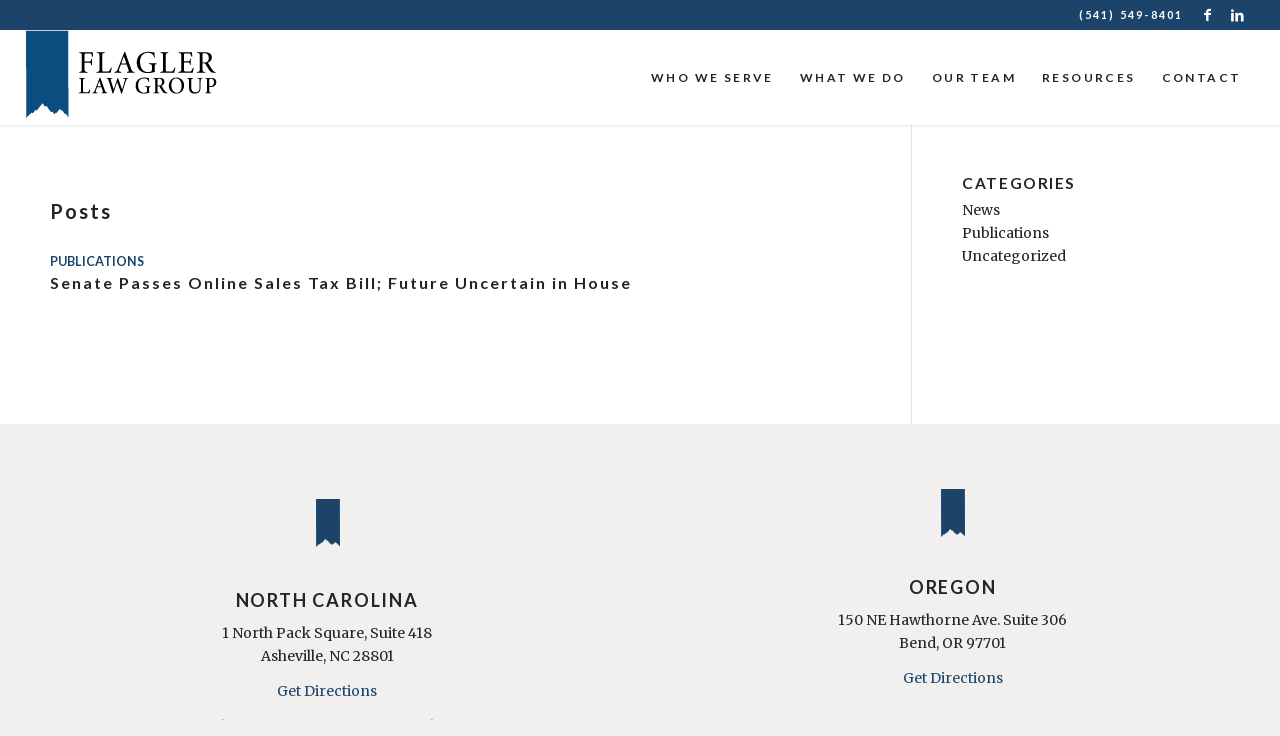

--- FILE ---
content_type: text/html; charset=UTF-8
request_url: https://www.flaglerlawgroup.com/tag/streamlined-sales-and-use-tax-agreement/
body_size: 12697
content:
<!DOCTYPE html>
<html lang="en-US" class="html_stretched responsive av-preloader-disabled av-default-lightbox  html_header_top html_logo_left html_main_nav_header html_menu_right html_custom html_header_sticky html_header_shrinking_disabled html_header_topbar_active html_mobile_menu_tablet html_header_searchicon_disabled html_content_align_center html_header_unstick_top_disabled html_header_stretch html_minimal_header html_minimal_header_shadow html_elegant-blog html_av-overlay-side html_av-overlay-side-classic html_av-submenu-noclone html_entry_id_645 av-cookies-no-cookie-consent av-no-preview html_text_menu_active ">
<head>
<meta charset="UTF-8" />


<!-- mobile setting -->
<meta name="viewport" content="width=device-width, initial-scale=1">

<!-- Scripts/CSS and wp_head hook -->
<meta name='robots' content='index, follow, max-image-preview:large, max-snippet:-1, max-video-preview:-1' />

	<!-- This site is optimized with the Yoast SEO plugin v26.6 - https://yoast.com/wordpress/plugins/seo/ -->
	<title>Streamlined Sales and Use Tax Agreement Archives - Flagler Law Group</title>
	<link rel="canonical" href="https://www.flaglerlawgroup.com/tag/streamlined-sales-and-use-tax-agreement/" />
	<meta property="og:locale" content="en_US" />
	<meta property="og:type" content="article" />
	<meta property="og:title" content="Streamlined Sales and Use Tax Agreement Archives - Flagler Law Group" />
	<meta property="og:url" content="https://www.flaglerlawgroup.com/tag/streamlined-sales-and-use-tax-agreement/" />
	<meta property="og:site_name" content="Flagler Law Group" />
	<meta name="twitter:card" content="summary_large_image" />
	<script type="application/ld+json" class="yoast-schema-graph">{"@context":"https://schema.org","@graph":[{"@type":"CollectionPage","@id":"https://www.flaglerlawgroup.com/tag/streamlined-sales-and-use-tax-agreement/","url":"https://www.flaglerlawgroup.com/tag/streamlined-sales-and-use-tax-agreement/","name":"Streamlined Sales and Use Tax Agreement Archives - Flagler Law Group","isPartOf":{"@id":"https://www.flaglerlawgroup.com/#website"},"breadcrumb":{"@id":"https://www.flaglerlawgroup.com/tag/streamlined-sales-and-use-tax-agreement/#breadcrumb"},"inLanguage":"en-US"},{"@type":"BreadcrumbList","@id":"https://www.flaglerlawgroup.com/tag/streamlined-sales-and-use-tax-agreement/#breadcrumb","itemListElement":[{"@type":"ListItem","position":1,"name":"Home","item":"https://www.flaglerlawgroup.com/"},{"@type":"ListItem","position":2,"name":"Streamlined Sales and Use Tax Agreement"}]},{"@type":"WebSite","@id":"https://www.flaglerlawgroup.com/#website","url":"https://www.flaglerlawgroup.com/","name":"Flagler Law Group","description":"","potentialAction":[{"@type":"SearchAction","target":{"@type":"EntryPoint","urlTemplate":"https://www.flaglerlawgroup.com/?s={search_term_string}"},"query-input":{"@type":"PropertyValueSpecification","valueRequired":true,"valueName":"search_term_string"}}],"inLanguage":"en-US"}]}</script>
	<!-- / Yoast SEO plugin. -->



<link rel="alternate" type="application/rss+xml" title="Flagler Law Group &raquo; Feed" href="https://www.flaglerlawgroup.com/feed/" />
<link rel="alternate" type="application/rss+xml" title="Flagler Law Group &raquo; Comments Feed" href="https://www.flaglerlawgroup.com/comments/feed/" />
<link rel="alternate" type="application/rss+xml" title="Flagler Law Group &raquo; Streamlined Sales and Use Tax Agreement Tag Feed" href="https://www.flaglerlawgroup.com/tag/streamlined-sales-and-use-tax-agreement/feed/" />

<!-- google webfont font replacement -->

			<script type='text/javascript'>

				(function() {
					
					/*	check if webfonts are disabled by user setting via cookie - or user must opt in.	*/
					var html = document.getElementsByTagName('html')[0];
					var cookie_check = html.className.indexOf('av-cookies-needs-opt-in') >= 0 || html.className.indexOf('av-cookies-can-opt-out') >= 0;
					var allow_continue = true;
					var silent_accept_cookie = html.className.indexOf('av-cookies-user-silent-accept') >= 0;

					if( cookie_check && ! silent_accept_cookie )
					{
						if( ! document.cookie.match(/aviaCookieConsent/) || html.className.indexOf('av-cookies-session-refused') >= 0 )
						{
							allow_continue = false;
						}
						else
						{
							if( ! document.cookie.match(/aviaPrivacyRefuseCookiesHideBar/) )
							{
								allow_continue = false;
							}
							else if( ! document.cookie.match(/aviaPrivacyEssentialCookiesEnabled/) )
							{
								allow_continue = false;
							}
							else if( document.cookie.match(/aviaPrivacyGoogleWebfontsDisabled/) )
							{
								allow_continue = false;
							}
						}
					}
					
					if( allow_continue )
					{
						var f = document.createElement('link');
					
						f.type 	= 'text/css';
						f.rel 	= 'stylesheet';
						f.href 	= '//fonts.googleapis.com/css?family=Lato:300,400,700%7CMerriweather:300,400,700';
						f.id 	= 'avia-google-webfont';

						document.getElementsByTagName('head')[0].appendChild(f);
					}
				})();
			
			</script>
			<style id='wp-img-auto-sizes-contain-inline-css' type='text/css'>
img:is([sizes=auto i],[sizes^="auto," i]){contain-intrinsic-size:3000px 1500px}
/*# sourceURL=wp-img-auto-sizes-contain-inline-css */
</style>
<link data-minify="1" rel='stylesheet' id='avia-grid-css' href='https://www.flaglerlawgroup.com/wp-content/cache/min/1/wp-content/themes/enfold/css/grid.css?ver=1759845116' type='text/css' media='all' />
<link data-minify="1" rel='stylesheet' id='avia-base-css' href='https://www.flaglerlawgroup.com/wp-content/cache/min/1/wp-content/themes/enfold/css/base.css?ver=1759845116' type='text/css' media='all' />
<link data-minify="1" rel='stylesheet' id='avia-layout-css' href='https://www.flaglerlawgroup.com/wp-content/cache/min/1/wp-content/themes/enfold/css/layout.css?ver=1759845116' type='text/css' media='all' />
<link data-minify="1" rel='stylesheet' id='avia-module-audioplayer-css' href='https://www.flaglerlawgroup.com/wp-content/cache/min/1/wp-content/themes/enfold/config-templatebuilder/avia-shortcodes/audio-player/audio-player.css?ver=1759845116' type='text/css' media='all' />
<link data-minify="1" rel='stylesheet' id='avia-module-blog-css' href='https://www.flaglerlawgroup.com/wp-content/cache/min/1/wp-content/themes/enfold/config-templatebuilder/avia-shortcodes/blog/blog.css?ver=1759845116' type='text/css' media='all' />
<link data-minify="1" rel='stylesheet' id='avia-module-postslider-css' href='https://www.flaglerlawgroup.com/wp-content/cache/min/1/wp-content/themes/enfold/config-templatebuilder/avia-shortcodes/postslider/postslider.css?ver=1759845116' type='text/css' media='all' />
<link data-minify="1" rel='stylesheet' id='avia-module-button-css' href='https://www.flaglerlawgroup.com/wp-content/cache/min/1/wp-content/themes/enfold/config-templatebuilder/avia-shortcodes/buttons/buttons.css?ver=1759845116' type='text/css' media='all' />
<link data-minify="1" rel='stylesheet' id='avia-module-buttonrow-css' href='https://www.flaglerlawgroup.com/wp-content/cache/min/1/wp-content/themes/enfold/config-templatebuilder/avia-shortcodes/buttonrow/buttonrow.css?ver=1759845116' type='text/css' media='all' />
<link data-minify="1" rel='stylesheet' id='avia-module-button-fullwidth-css' href='https://www.flaglerlawgroup.com/wp-content/cache/min/1/wp-content/themes/enfold/config-templatebuilder/avia-shortcodes/buttons_fullwidth/buttons_fullwidth.css?ver=1759845116' type='text/css' media='all' />
<link data-minify="1" rel='stylesheet' id='avia-module-catalogue-css' href='https://www.flaglerlawgroup.com/wp-content/cache/min/1/wp-content/themes/enfold/config-templatebuilder/avia-shortcodes/catalogue/catalogue.css?ver=1759845116' type='text/css' media='all' />
<link data-minify="1" rel='stylesheet' id='avia-module-comments-css' href='https://www.flaglerlawgroup.com/wp-content/cache/min/1/wp-content/themes/enfold/config-templatebuilder/avia-shortcodes/comments/comments.css?ver=1759845116' type='text/css' media='all' />
<link data-minify="1" rel='stylesheet' id='avia-module-contact-css' href='https://www.flaglerlawgroup.com/wp-content/cache/min/1/wp-content/themes/enfold/config-templatebuilder/avia-shortcodes/contact/contact.css?ver=1759845116' type='text/css' media='all' />
<link data-minify="1" rel='stylesheet' id='avia-module-slideshow-css' href='https://www.flaglerlawgroup.com/wp-content/cache/min/1/wp-content/themes/enfold/config-templatebuilder/avia-shortcodes/slideshow/slideshow.css?ver=1759845116' type='text/css' media='all' />
<link data-minify="1" rel='stylesheet' id='avia-module-slideshow-contentpartner-css' href='https://www.flaglerlawgroup.com/wp-content/cache/min/1/wp-content/themes/enfold/config-templatebuilder/avia-shortcodes/contentslider/contentslider.css?ver=1759845116' type='text/css' media='all' />
<link data-minify="1" rel='stylesheet' id='avia-module-countdown-css' href='https://www.flaglerlawgroup.com/wp-content/cache/min/1/wp-content/themes/enfold/config-templatebuilder/avia-shortcodes/countdown/countdown.css?ver=1759845116' type='text/css' media='all' />
<link data-minify="1" rel='stylesheet' id='avia-module-gallery-css' href='https://www.flaglerlawgroup.com/wp-content/cache/min/1/wp-content/themes/enfold/config-templatebuilder/avia-shortcodes/gallery/gallery.css?ver=1759845116' type='text/css' media='all' />
<link data-minify="1" rel='stylesheet' id='avia-module-gallery-hor-css' href='https://www.flaglerlawgroup.com/wp-content/cache/min/1/wp-content/themes/enfold/config-templatebuilder/avia-shortcodes/gallery_horizontal/gallery_horizontal.css?ver=1759845116' type='text/css' media='all' />
<link data-minify="1" rel='stylesheet' id='avia-module-maps-css' href='https://www.flaglerlawgroup.com/wp-content/cache/min/1/wp-content/themes/enfold/config-templatebuilder/avia-shortcodes/google_maps/google_maps.css?ver=1759845116' type='text/css' media='all' />
<link data-minify="1" rel='stylesheet' id='avia-module-gridrow-css' href='https://www.flaglerlawgroup.com/wp-content/cache/min/1/wp-content/themes/enfold/config-templatebuilder/avia-shortcodes/grid_row/grid_row.css?ver=1759845116' type='text/css' media='all' />
<link data-minify="1" rel='stylesheet' id='avia-module-heading-css' href='https://www.flaglerlawgroup.com/wp-content/cache/min/1/wp-content/themes/enfold/config-templatebuilder/avia-shortcodes/heading/heading.css?ver=1759845116' type='text/css' media='all' />
<link data-minify="1" rel='stylesheet' id='avia-module-rotator-css' href='https://www.flaglerlawgroup.com/wp-content/cache/min/1/wp-content/themes/enfold/config-templatebuilder/avia-shortcodes/headline_rotator/headline_rotator.css?ver=1759845116' type='text/css' media='all' />
<link data-minify="1" rel='stylesheet' id='avia-module-hr-css' href='https://www.flaglerlawgroup.com/wp-content/cache/min/1/wp-content/themes/enfold/config-templatebuilder/avia-shortcodes/hr/hr.css?ver=1759845116' type='text/css' media='all' />
<link data-minify="1" rel='stylesheet' id='avia-module-icon-css' href='https://www.flaglerlawgroup.com/wp-content/cache/min/1/wp-content/themes/enfold/config-templatebuilder/avia-shortcodes/icon/icon.css?ver=1759845116' type='text/css' media='all' />
<link data-minify="1" rel='stylesheet' id='avia-module-iconbox-css' href='https://www.flaglerlawgroup.com/wp-content/cache/min/1/wp-content/themes/enfold/config-templatebuilder/avia-shortcodes/iconbox/iconbox.css?ver=1759845116' type='text/css' media='all' />
<link data-minify="1" rel='stylesheet' id='avia-module-icongrid-css' href='https://www.flaglerlawgroup.com/wp-content/cache/min/1/wp-content/themes/enfold/config-templatebuilder/avia-shortcodes/icongrid/icongrid.css?ver=1759845116' type='text/css' media='all' />
<link data-minify="1" rel='stylesheet' id='avia-module-iconlist-css' href='https://www.flaglerlawgroup.com/wp-content/cache/min/1/wp-content/themes/enfold/config-templatebuilder/avia-shortcodes/iconlist/iconlist.css?ver=1759845116' type='text/css' media='all' />
<link data-minify="1" rel='stylesheet' id='avia-module-image-css' href='https://www.flaglerlawgroup.com/wp-content/cache/min/1/wp-content/themes/enfold/config-templatebuilder/avia-shortcodes/image/image.css?ver=1759845116' type='text/css' media='all' />
<link data-minify="1" rel='stylesheet' id='avia-module-hotspot-css' href='https://www.flaglerlawgroup.com/wp-content/cache/min/1/wp-content/themes/enfold/config-templatebuilder/avia-shortcodes/image_hotspots/image_hotspots.css?ver=1759845116' type='text/css' media='all' />
<link data-minify="1" rel='stylesheet' id='avia-module-magazine-css' href='https://www.flaglerlawgroup.com/wp-content/cache/min/1/wp-content/themes/enfold/config-templatebuilder/avia-shortcodes/magazine/magazine.css?ver=1759845116' type='text/css' media='all' />
<link data-minify="1" rel='stylesheet' id='avia-module-masonry-css' href='https://www.flaglerlawgroup.com/wp-content/cache/min/1/wp-content/themes/enfold/config-templatebuilder/avia-shortcodes/masonry_entries/masonry_entries.css?ver=1759845116' type='text/css' media='all' />
<link data-minify="1" rel='stylesheet' id='avia-siteloader-css' href='https://www.flaglerlawgroup.com/wp-content/cache/min/1/wp-content/themes/enfold/css/avia-snippet-site-preloader.css?ver=1759845116' type='text/css' media='all' />
<link data-minify="1" rel='stylesheet' id='avia-module-menu-css' href='https://www.flaglerlawgroup.com/wp-content/cache/min/1/wp-content/themes/enfold/config-templatebuilder/avia-shortcodes/menu/menu.css?ver=1759845116' type='text/css' media='all' />
<link data-minify="1" rel='stylesheet' id='avia-module-notification-css' href='https://www.flaglerlawgroup.com/wp-content/cache/min/1/wp-content/themes/enfold/config-templatebuilder/avia-shortcodes/notification/notification.css?ver=1759845116' type='text/css' media='all' />
<link data-minify="1" rel='stylesheet' id='avia-module-numbers-css' href='https://www.flaglerlawgroup.com/wp-content/cache/min/1/wp-content/themes/enfold/config-templatebuilder/avia-shortcodes/numbers/numbers.css?ver=1759845116' type='text/css' media='all' />
<link data-minify="1" rel='stylesheet' id='avia-module-portfolio-css' href='https://www.flaglerlawgroup.com/wp-content/cache/min/1/wp-content/themes/enfold/config-templatebuilder/avia-shortcodes/portfolio/portfolio.css?ver=1759845116' type='text/css' media='all' />
<link data-minify="1" rel='stylesheet' id='avia-module-post-metadata-css' href='https://www.flaglerlawgroup.com/wp-content/cache/min/1/wp-content/themes/enfold/config-templatebuilder/avia-shortcodes/post_metadata/post_metadata.css?ver=1759845116' type='text/css' media='all' />
<link data-minify="1" rel='stylesheet' id='avia-module-progress-bar-css' href='https://www.flaglerlawgroup.com/wp-content/cache/min/1/wp-content/themes/enfold/config-templatebuilder/avia-shortcodes/progressbar/progressbar.css?ver=1759845116' type='text/css' media='all' />
<link data-minify="1" rel='stylesheet' id='avia-module-promobox-css' href='https://www.flaglerlawgroup.com/wp-content/cache/min/1/wp-content/themes/enfold/config-templatebuilder/avia-shortcodes/promobox/promobox.css?ver=1759845116' type='text/css' media='all' />
<link data-minify="1" rel='stylesheet' id='avia-sc-search-css' href='https://www.flaglerlawgroup.com/wp-content/cache/min/1/wp-content/themes/enfold/config-templatebuilder/avia-shortcodes/search/search.css?ver=1759845116' type='text/css' media='all' />
<link data-minify="1" rel='stylesheet' id='avia-module-slideshow-accordion-css' href='https://www.flaglerlawgroup.com/wp-content/cache/min/1/wp-content/themes/enfold/config-templatebuilder/avia-shortcodes/slideshow_accordion/slideshow_accordion.css?ver=1759845116' type='text/css' media='all' />
<link data-minify="1" rel='stylesheet' id='avia-module-slideshow-feature-image-css' href='https://www.flaglerlawgroup.com/wp-content/cache/min/1/wp-content/themes/enfold/config-templatebuilder/avia-shortcodes/slideshow_feature_image/slideshow_feature_image.css?ver=1759845116' type='text/css' media='all' />
<link data-minify="1" rel='stylesheet' id='avia-module-slideshow-fullsize-css' href='https://www.flaglerlawgroup.com/wp-content/cache/min/1/wp-content/themes/enfold/config-templatebuilder/avia-shortcodes/slideshow_fullsize/slideshow_fullsize.css?ver=1759845116' type='text/css' media='all' />
<link data-minify="1" rel='stylesheet' id='avia-module-slideshow-fullscreen-css' href='https://www.flaglerlawgroup.com/wp-content/cache/min/1/wp-content/themes/enfold/config-templatebuilder/avia-shortcodes/slideshow_fullscreen/slideshow_fullscreen.css?ver=1759845116' type='text/css' media='all' />
<link data-minify="1" rel='stylesheet' id='avia-module-slideshow-ls-css' href='https://www.flaglerlawgroup.com/wp-content/cache/min/1/wp-content/themes/enfold/config-templatebuilder/avia-shortcodes/slideshow_layerslider/slideshow_layerslider.css?ver=1759845116' type='text/css' media='all' />
<link data-minify="1" rel='stylesheet' id='avia-module-social-css' href='https://www.flaglerlawgroup.com/wp-content/cache/min/1/wp-content/themes/enfold/config-templatebuilder/avia-shortcodes/social_share/social_share.css?ver=1759845116' type='text/css' media='all' />
<link data-minify="1" rel='stylesheet' id='avia-module-tabsection-css' href='https://www.flaglerlawgroup.com/wp-content/cache/min/1/wp-content/themes/enfold/config-templatebuilder/avia-shortcodes/tab_section/tab_section.css?ver=1759845116' type='text/css' media='all' />
<link data-minify="1" rel='stylesheet' id='avia-module-table-css' href='https://www.flaglerlawgroup.com/wp-content/cache/min/1/wp-content/themes/enfold/config-templatebuilder/avia-shortcodes/table/table.css?ver=1759845116' type='text/css' media='all' />
<link data-minify="1" rel='stylesheet' id='avia-module-tabs-css' href='https://www.flaglerlawgroup.com/wp-content/cache/min/1/wp-content/themes/enfold/config-templatebuilder/avia-shortcodes/tabs/tabs.css?ver=1759845116' type='text/css' media='all' />
<link data-minify="1" rel='stylesheet' id='avia-module-team-css' href='https://www.flaglerlawgroup.com/wp-content/cache/min/1/wp-content/themes/enfold/config-templatebuilder/avia-shortcodes/team/team.css?ver=1759845116' type='text/css' media='all' />
<link data-minify="1" rel='stylesheet' id='avia-module-testimonials-css' href='https://www.flaglerlawgroup.com/wp-content/cache/min/1/wp-content/themes/enfold/config-templatebuilder/avia-shortcodes/testimonials/testimonials.css?ver=1759845116' type='text/css' media='all' />
<link data-minify="1" rel='stylesheet' id='avia-module-timeline-css' href='https://www.flaglerlawgroup.com/wp-content/cache/min/1/wp-content/themes/enfold/config-templatebuilder/avia-shortcodes/timeline/timeline.css?ver=1759845116' type='text/css' media='all' />
<link data-minify="1" rel='stylesheet' id='avia-module-toggles-css' href='https://www.flaglerlawgroup.com/wp-content/cache/min/1/wp-content/themes/enfold/config-templatebuilder/avia-shortcodes/toggles/toggles.css?ver=1759845116' type='text/css' media='all' />
<link data-minify="1" rel='stylesheet' id='avia-module-video-css' href='https://www.flaglerlawgroup.com/wp-content/cache/min/1/wp-content/themes/enfold/config-templatebuilder/avia-shortcodes/video/video.css?ver=1759845116' type='text/css' media='all' />
<style id='wp-block-library-inline-css' type='text/css'>
:root{--wp-block-synced-color:#7a00df;--wp-block-synced-color--rgb:122,0,223;--wp-bound-block-color:var(--wp-block-synced-color);--wp-editor-canvas-background:#ddd;--wp-admin-theme-color:#007cba;--wp-admin-theme-color--rgb:0,124,186;--wp-admin-theme-color-darker-10:#006ba1;--wp-admin-theme-color-darker-10--rgb:0,107,160.5;--wp-admin-theme-color-darker-20:#005a87;--wp-admin-theme-color-darker-20--rgb:0,90,135;--wp-admin-border-width-focus:2px}@media (min-resolution:192dpi){:root{--wp-admin-border-width-focus:1.5px}}.wp-element-button{cursor:pointer}:root .has-very-light-gray-background-color{background-color:#eee}:root .has-very-dark-gray-background-color{background-color:#313131}:root .has-very-light-gray-color{color:#eee}:root .has-very-dark-gray-color{color:#313131}:root .has-vivid-green-cyan-to-vivid-cyan-blue-gradient-background{background:linear-gradient(135deg,#00d084,#0693e3)}:root .has-purple-crush-gradient-background{background:linear-gradient(135deg,#34e2e4,#4721fb 50%,#ab1dfe)}:root .has-hazy-dawn-gradient-background{background:linear-gradient(135deg,#faaca8,#dad0ec)}:root .has-subdued-olive-gradient-background{background:linear-gradient(135deg,#fafae1,#67a671)}:root .has-atomic-cream-gradient-background{background:linear-gradient(135deg,#fdd79a,#004a59)}:root .has-nightshade-gradient-background{background:linear-gradient(135deg,#330968,#31cdcf)}:root .has-midnight-gradient-background{background:linear-gradient(135deg,#020381,#2874fc)}:root{--wp--preset--font-size--normal:16px;--wp--preset--font-size--huge:42px}.has-regular-font-size{font-size:1em}.has-larger-font-size{font-size:2.625em}.has-normal-font-size{font-size:var(--wp--preset--font-size--normal)}.has-huge-font-size{font-size:var(--wp--preset--font-size--huge)}.has-text-align-center{text-align:center}.has-text-align-left{text-align:left}.has-text-align-right{text-align:right}.has-fit-text{white-space:nowrap!important}#end-resizable-editor-section{display:none}.aligncenter{clear:both}.items-justified-left{justify-content:flex-start}.items-justified-center{justify-content:center}.items-justified-right{justify-content:flex-end}.items-justified-space-between{justify-content:space-between}.screen-reader-text{border:0;clip-path:inset(50%);height:1px;margin:-1px;overflow:hidden;padding:0;position:absolute;width:1px;word-wrap:normal!important}.screen-reader-text:focus{background-color:#ddd;clip-path:none;color:#444;display:block;font-size:1em;height:auto;left:5px;line-height:normal;padding:15px 23px 14px;text-decoration:none;top:5px;width:auto;z-index:100000}html :where(.has-border-color){border-style:solid}html :where([style*=border-top-color]){border-top-style:solid}html :where([style*=border-right-color]){border-right-style:solid}html :where([style*=border-bottom-color]){border-bottom-style:solid}html :where([style*=border-left-color]){border-left-style:solid}html :where([style*=border-width]){border-style:solid}html :where([style*=border-top-width]){border-top-style:solid}html :where([style*=border-right-width]){border-right-style:solid}html :where([style*=border-bottom-width]){border-bottom-style:solid}html :where([style*=border-left-width]){border-left-style:solid}html :where(img[class*=wp-image-]){height:auto;max-width:100%}:where(figure){margin:0 0 1em}html :where(.is-position-sticky){--wp-admin--admin-bar--position-offset:var(--wp-admin--admin-bar--height,0px)}@media screen and (max-width:600px){html :where(.is-position-sticky){--wp-admin--admin-bar--position-offset:0px}}

/*# sourceURL=wp-block-library-inline-css */
</style><style id='global-styles-inline-css' type='text/css'>
:root{--wp--preset--aspect-ratio--square: 1;--wp--preset--aspect-ratio--4-3: 4/3;--wp--preset--aspect-ratio--3-4: 3/4;--wp--preset--aspect-ratio--3-2: 3/2;--wp--preset--aspect-ratio--2-3: 2/3;--wp--preset--aspect-ratio--16-9: 16/9;--wp--preset--aspect-ratio--9-16: 9/16;--wp--preset--color--black: #000000;--wp--preset--color--cyan-bluish-gray: #abb8c3;--wp--preset--color--white: #ffffff;--wp--preset--color--pale-pink: #f78da7;--wp--preset--color--vivid-red: #cf2e2e;--wp--preset--color--luminous-vivid-orange: #ff6900;--wp--preset--color--luminous-vivid-amber: #fcb900;--wp--preset--color--light-green-cyan: #7bdcb5;--wp--preset--color--vivid-green-cyan: #00d084;--wp--preset--color--pale-cyan-blue: #8ed1fc;--wp--preset--color--vivid-cyan-blue: #0693e3;--wp--preset--color--vivid-purple: #9b51e0;--wp--preset--gradient--vivid-cyan-blue-to-vivid-purple: linear-gradient(135deg,rgb(6,147,227) 0%,rgb(155,81,224) 100%);--wp--preset--gradient--light-green-cyan-to-vivid-green-cyan: linear-gradient(135deg,rgb(122,220,180) 0%,rgb(0,208,130) 100%);--wp--preset--gradient--luminous-vivid-amber-to-luminous-vivid-orange: linear-gradient(135deg,rgb(252,185,0) 0%,rgb(255,105,0) 100%);--wp--preset--gradient--luminous-vivid-orange-to-vivid-red: linear-gradient(135deg,rgb(255,105,0) 0%,rgb(207,46,46) 100%);--wp--preset--gradient--very-light-gray-to-cyan-bluish-gray: linear-gradient(135deg,rgb(238,238,238) 0%,rgb(169,184,195) 100%);--wp--preset--gradient--cool-to-warm-spectrum: linear-gradient(135deg,rgb(74,234,220) 0%,rgb(151,120,209) 20%,rgb(207,42,186) 40%,rgb(238,44,130) 60%,rgb(251,105,98) 80%,rgb(254,248,76) 100%);--wp--preset--gradient--blush-light-purple: linear-gradient(135deg,rgb(255,206,236) 0%,rgb(152,150,240) 100%);--wp--preset--gradient--blush-bordeaux: linear-gradient(135deg,rgb(254,205,165) 0%,rgb(254,45,45) 50%,rgb(107,0,62) 100%);--wp--preset--gradient--luminous-dusk: linear-gradient(135deg,rgb(255,203,112) 0%,rgb(199,81,192) 50%,rgb(65,88,208) 100%);--wp--preset--gradient--pale-ocean: linear-gradient(135deg,rgb(255,245,203) 0%,rgb(182,227,212) 50%,rgb(51,167,181) 100%);--wp--preset--gradient--electric-grass: linear-gradient(135deg,rgb(202,248,128) 0%,rgb(113,206,126) 100%);--wp--preset--gradient--midnight: linear-gradient(135deg,rgb(2,3,129) 0%,rgb(40,116,252) 100%);--wp--preset--font-size--small: 13px;--wp--preset--font-size--medium: 20px;--wp--preset--font-size--large: 36px;--wp--preset--font-size--x-large: 42px;--wp--preset--spacing--20: 0.44rem;--wp--preset--spacing--30: 0.67rem;--wp--preset--spacing--40: 1rem;--wp--preset--spacing--50: 1.5rem;--wp--preset--spacing--60: 2.25rem;--wp--preset--spacing--70: 3.38rem;--wp--preset--spacing--80: 5.06rem;--wp--preset--shadow--natural: 6px 6px 9px rgba(0, 0, 0, 0.2);--wp--preset--shadow--deep: 12px 12px 50px rgba(0, 0, 0, 0.4);--wp--preset--shadow--sharp: 6px 6px 0px rgba(0, 0, 0, 0.2);--wp--preset--shadow--outlined: 6px 6px 0px -3px rgb(255, 255, 255), 6px 6px rgb(0, 0, 0);--wp--preset--shadow--crisp: 6px 6px 0px rgb(0, 0, 0);}:where(.is-layout-flex){gap: 0.5em;}:where(.is-layout-grid){gap: 0.5em;}body .is-layout-flex{display: flex;}.is-layout-flex{flex-wrap: wrap;align-items: center;}.is-layout-flex > :is(*, div){margin: 0;}body .is-layout-grid{display: grid;}.is-layout-grid > :is(*, div){margin: 0;}:where(.wp-block-columns.is-layout-flex){gap: 2em;}:where(.wp-block-columns.is-layout-grid){gap: 2em;}:where(.wp-block-post-template.is-layout-flex){gap: 1.25em;}:where(.wp-block-post-template.is-layout-grid){gap: 1.25em;}.has-black-color{color: var(--wp--preset--color--black) !important;}.has-cyan-bluish-gray-color{color: var(--wp--preset--color--cyan-bluish-gray) !important;}.has-white-color{color: var(--wp--preset--color--white) !important;}.has-pale-pink-color{color: var(--wp--preset--color--pale-pink) !important;}.has-vivid-red-color{color: var(--wp--preset--color--vivid-red) !important;}.has-luminous-vivid-orange-color{color: var(--wp--preset--color--luminous-vivid-orange) !important;}.has-luminous-vivid-amber-color{color: var(--wp--preset--color--luminous-vivid-amber) !important;}.has-light-green-cyan-color{color: var(--wp--preset--color--light-green-cyan) !important;}.has-vivid-green-cyan-color{color: var(--wp--preset--color--vivid-green-cyan) !important;}.has-pale-cyan-blue-color{color: var(--wp--preset--color--pale-cyan-blue) !important;}.has-vivid-cyan-blue-color{color: var(--wp--preset--color--vivid-cyan-blue) !important;}.has-vivid-purple-color{color: var(--wp--preset--color--vivid-purple) !important;}.has-black-background-color{background-color: var(--wp--preset--color--black) !important;}.has-cyan-bluish-gray-background-color{background-color: var(--wp--preset--color--cyan-bluish-gray) !important;}.has-white-background-color{background-color: var(--wp--preset--color--white) !important;}.has-pale-pink-background-color{background-color: var(--wp--preset--color--pale-pink) !important;}.has-vivid-red-background-color{background-color: var(--wp--preset--color--vivid-red) !important;}.has-luminous-vivid-orange-background-color{background-color: var(--wp--preset--color--luminous-vivid-orange) !important;}.has-luminous-vivid-amber-background-color{background-color: var(--wp--preset--color--luminous-vivid-amber) !important;}.has-light-green-cyan-background-color{background-color: var(--wp--preset--color--light-green-cyan) !important;}.has-vivid-green-cyan-background-color{background-color: var(--wp--preset--color--vivid-green-cyan) !important;}.has-pale-cyan-blue-background-color{background-color: var(--wp--preset--color--pale-cyan-blue) !important;}.has-vivid-cyan-blue-background-color{background-color: var(--wp--preset--color--vivid-cyan-blue) !important;}.has-vivid-purple-background-color{background-color: var(--wp--preset--color--vivid-purple) !important;}.has-black-border-color{border-color: var(--wp--preset--color--black) !important;}.has-cyan-bluish-gray-border-color{border-color: var(--wp--preset--color--cyan-bluish-gray) !important;}.has-white-border-color{border-color: var(--wp--preset--color--white) !important;}.has-pale-pink-border-color{border-color: var(--wp--preset--color--pale-pink) !important;}.has-vivid-red-border-color{border-color: var(--wp--preset--color--vivid-red) !important;}.has-luminous-vivid-orange-border-color{border-color: var(--wp--preset--color--luminous-vivid-orange) !important;}.has-luminous-vivid-amber-border-color{border-color: var(--wp--preset--color--luminous-vivid-amber) !important;}.has-light-green-cyan-border-color{border-color: var(--wp--preset--color--light-green-cyan) !important;}.has-vivid-green-cyan-border-color{border-color: var(--wp--preset--color--vivid-green-cyan) !important;}.has-pale-cyan-blue-border-color{border-color: var(--wp--preset--color--pale-cyan-blue) !important;}.has-vivid-cyan-blue-border-color{border-color: var(--wp--preset--color--vivid-cyan-blue) !important;}.has-vivid-purple-border-color{border-color: var(--wp--preset--color--vivid-purple) !important;}.has-vivid-cyan-blue-to-vivid-purple-gradient-background{background: var(--wp--preset--gradient--vivid-cyan-blue-to-vivid-purple) !important;}.has-light-green-cyan-to-vivid-green-cyan-gradient-background{background: var(--wp--preset--gradient--light-green-cyan-to-vivid-green-cyan) !important;}.has-luminous-vivid-amber-to-luminous-vivid-orange-gradient-background{background: var(--wp--preset--gradient--luminous-vivid-amber-to-luminous-vivid-orange) !important;}.has-luminous-vivid-orange-to-vivid-red-gradient-background{background: var(--wp--preset--gradient--luminous-vivid-orange-to-vivid-red) !important;}.has-very-light-gray-to-cyan-bluish-gray-gradient-background{background: var(--wp--preset--gradient--very-light-gray-to-cyan-bluish-gray) !important;}.has-cool-to-warm-spectrum-gradient-background{background: var(--wp--preset--gradient--cool-to-warm-spectrum) !important;}.has-blush-light-purple-gradient-background{background: var(--wp--preset--gradient--blush-light-purple) !important;}.has-blush-bordeaux-gradient-background{background: var(--wp--preset--gradient--blush-bordeaux) !important;}.has-luminous-dusk-gradient-background{background: var(--wp--preset--gradient--luminous-dusk) !important;}.has-pale-ocean-gradient-background{background: var(--wp--preset--gradient--pale-ocean) !important;}.has-electric-grass-gradient-background{background: var(--wp--preset--gradient--electric-grass) !important;}.has-midnight-gradient-background{background: var(--wp--preset--gradient--midnight) !important;}.has-small-font-size{font-size: var(--wp--preset--font-size--small) !important;}.has-medium-font-size{font-size: var(--wp--preset--font-size--medium) !important;}.has-large-font-size{font-size: var(--wp--preset--font-size--large) !important;}.has-x-large-font-size{font-size: var(--wp--preset--font-size--x-large) !important;}
/*# sourceURL=global-styles-inline-css */
</style>

<style id='classic-theme-styles-inline-css' type='text/css'>
/*! This file is auto-generated */
.wp-block-button__link{color:#fff;background-color:#32373c;border-radius:9999px;box-shadow:none;text-decoration:none;padding:calc(.667em + 2px) calc(1.333em + 2px);font-size:1.125em}.wp-block-file__button{background:#32373c;color:#fff;text-decoration:none}
/*# sourceURL=/wp-includes/css/classic-themes.min.css */
</style>
<link data-minify="1" rel='stylesheet' id='avia-scs-css' href='https://www.flaglerlawgroup.com/wp-content/cache/min/1/wp-content/themes/enfold/css/shortcodes.css?ver=1759845116' type='text/css' media='all' />
<link data-minify="1" rel='stylesheet' id='avia-popup-css-css' href='https://www.flaglerlawgroup.com/wp-content/cache/min/1/wp-content/themes/enfold/js/aviapopup/magnific-popup.css?ver=1759845116' type='text/css' media='screen' />
<link data-minify="1" rel='stylesheet' id='avia-lightbox-css' href='https://www.flaglerlawgroup.com/wp-content/cache/min/1/wp-content/themes/enfold/css/avia-snippet-lightbox.css?ver=1759845116' type='text/css' media='screen' />
<link data-minify="1" rel='stylesheet' id='avia-widget-css-css' href='https://www.flaglerlawgroup.com/wp-content/cache/min/1/wp-content/themes/enfold/css/avia-snippet-widget.css?ver=1759845116' type='text/css' media='screen' />
<link data-minify="1" rel='stylesheet' id='avia-dynamic-css' href='https://www.flaglerlawgroup.com/wp-content/cache/min/1/wp-content/uploads/dynamic_avia/staxx.css?ver=1759845116' type='text/css' media='all' />
<link data-minify="1" rel='stylesheet' id='avia-custom-css' href='https://www.flaglerlawgroup.com/wp-content/cache/min/1/wp-content/themes/enfold/css/custom.css?ver=1759845116' type='text/css' media='all' />
<link rel='stylesheet' id='staxx-css' href='https://www.flaglerlawgroup.com/wp-content/themes/staxx/style.css?ver=1568819953' type='text/css' media='all' />
<link data-minify="1" rel='stylesheet' id='avia-gravity-css' href='https://www.flaglerlawgroup.com/wp-content/cache/min/1/wp-content/themes/enfold/config-gravityforms/gravity-mod.css?ver=1759845116' type='text/css' media='screen' />
<style id='rocket-lazyload-inline-css' type='text/css'>
.rll-youtube-player{position:relative;padding-bottom:56.23%;height:0;overflow:hidden;max-width:100%;}.rll-youtube-player:focus-within{outline: 2px solid currentColor;outline-offset: 5px;}.rll-youtube-player iframe{position:absolute;top:0;left:0;width:100%;height:100%;z-index:100;background:0 0}.rll-youtube-player img{bottom:0;display:block;left:0;margin:auto;max-width:100%;width:100%;position:absolute;right:0;top:0;border:none;height:auto;-webkit-transition:.4s all;-moz-transition:.4s all;transition:.4s all}.rll-youtube-player img:hover{-webkit-filter:brightness(75%)}.rll-youtube-player .play{height:100%;width:100%;left:0;top:0;position:absolute;background:url(https://www.flaglerlawgroup.com/wp-content/plugins/wp-rocket/assets/img/youtube.png) no-repeat center;background-color: transparent !important;cursor:pointer;border:none;}
/*# sourceURL=rocket-lazyload-inline-css */
</style>
<script type="text/javascript" src="https://www.flaglerlawgroup.com/wp-includes/js/jquery/jquery.min.js?ver=3.7.1" id="jquery-core-js"></script>
<script type="text/javascript" src="https://www.flaglerlawgroup.com/wp-includes/js/jquery/jquery-migrate.min.js?ver=3.4.1" id="jquery-migrate-js" data-rocket-defer defer></script>
<script data-minify="1" type="text/javascript" src="https://www.flaglerlawgroup.com/wp-content/cache/min/1/wp-content/themes/enfold/js/avia-compat.js?ver=1759845116" id="avia-compat-js" data-rocket-defer defer></script>
<link rel="https://api.w.org/" href="https://www.flaglerlawgroup.com/wp-json/" /><link rel="alternate" title="JSON" type="application/json" href="https://www.flaglerlawgroup.com/wp-json/wp/v2/tags/55" /><link rel="EditURI" type="application/rsd+xml" title="RSD" href="https://www.flaglerlawgroup.com/xmlrpc.php?rsd" />


		<!-- GA Google Analytics @ https://m0n.co/ga -->
		<script>
			(function(i,s,o,g,r,a,m){i['GoogleAnalyticsObject']=r;i[r]=i[r]||function(){
			(i[r].q=i[r].q||[]).push(arguments)},i[r].l=1*new Date();a=s.createElement(o),
			m=s.getElementsByTagName(o)[0];a.async=1;a.src=g;m.parentNode.insertBefore(a,m)
			})(window,document,'script','https://www.google-analytics.com/analytics.js','ga');
			ga('create', 'UA-151470537-1', 'auto');
			ga('send', 'pageview');
		</script>

	<script>document.createElement( "picture" );if(!window.HTMLPictureElement && document.addEventListener) {window.addEventListener("DOMContentLoaded", function() {var s = document.createElement("script");s.src = "https://www.flaglerlawgroup.com/wp-content/plugins/webp-express/js/picturefill.min.js";document.body.appendChild(s);});}</script><link rel="profile" href="https://gmpg.org/xfn/11" />
<link rel="alternate" type="application/rss+xml" title="Flagler Law Group RSS2 Feed" href="https://www.flaglerlawgroup.com/feed/" />
<link rel="pingback" href="https://www.flaglerlawgroup.com/xmlrpc.php" />

<style type='text/css' media='screen'>
 #top #header_main > .container, #top #header_main > .container .main_menu  .av-main-nav > li > a, #top #header_main #menu-item-shop .cart_dropdown_link{ height:95px; line-height: 95px; }
 .html_top_nav_header .av-logo-container{ height:95px;  }
 .html_header_top.html_header_sticky #top #wrap_all #main{ padding-top:125px; } 
</style>
<!--[if lt IE 9]><script src="https://www.flaglerlawgroup.com/wp-content/themes/enfold/js/html5shiv.js"></script><![endif]-->
<link rel="icon" href="https://www.flaglerlawgroup.com/wp-content/uploads/2019/10/logo-mark.png" type="image/png">
<style type='text/css'>
@font-face {font-family: 'entypo-fontello'; font-weight: normal; font-style: normal; font-display: auto;
src: url('https://www.flaglerlawgroup.com/wp-content/themes/enfold/config-templatebuilder/avia-template-builder/assets/fonts/entypo-fontello.woff2') format('woff2'),
url('https://www.flaglerlawgroup.com/wp-content/themes/enfold/config-templatebuilder/avia-template-builder/assets/fonts/entypo-fontello.woff') format('woff'),
url('https://www.flaglerlawgroup.com/wp-content/themes/enfold/config-templatebuilder/avia-template-builder/assets/fonts/entypo-fontello.ttf') format('truetype'), 
url('https://www.flaglerlawgroup.com/wp-content/themes/enfold/config-templatebuilder/avia-template-builder/assets/fonts/entypo-fontello.svg#entypo-fontello') format('svg'),
url('https://www.flaglerlawgroup.com/wp-content/themes/enfold/config-templatebuilder/avia-template-builder/assets/fonts/entypo-fontello.eot'),
url('https://www.flaglerlawgroup.com/wp-content/themes/enfold/config-templatebuilder/avia-template-builder/assets/fonts/entypo-fontello.eot?#iefix') format('embedded-opentype');
} #top .avia-font-entypo-fontello, body .avia-font-entypo-fontello, html body [data-av_iconfont='entypo-fontello']:before{ font-family: 'entypo-fontello'; }

@font-face {font-family: 'flaticon'; font-weight: normal; font-style: normal; font-display: auto;
src: url('https://www.flaglerlawgroup.com/wp-content/uploads/avia_fonts/flaticon/flaticon.woff2') format('woff2'),
url('https://www.flaglerlawgroup.com/wp-content/uploads/avia_fonts/flaticon/flaticon.woff') format('woff'),
url('https://www.flaglerlawgroup.com/wp-content/uploads/avia_fonts/flaticon/flaticon.ttf') format('truetype'), 
url('https://www.flaglerlawgroup.com/wp-content/uploads/avia_fonts/flaticon/flaticon.svg#flaticon') format('svg'),
url('https://www.flaglerlawgroup.com/wp-content/uploads/avia_fonts/flaticon/flaticon.eot'),
url('https://www.flaglerlawgroup.com/wp-content/uploads/avia_fonts/flaticon/flaticon.eot?#iefix') format('embedded-opentype');
} #top .avia-font-flaticon, body .avia-font-flaticon, html body [data-av_iconfont='flaticon']:before{ font-family: 'flaticon'; }
</style><noscript><style id="rocket-lazyload-nojs-css">.rll-youtube-player, [data-lazy-src]{display:none !important;}</style></noscript>
</head>




<body data-rsssl=1 id="top" class="archive tag tag-streamlined-sales-and-use-tax-agreement tag-55 wp-theme-enfold wp-child-theme-staxx  rtl_columns stretched lato merriweather avia-responsive-images-support" itemscope="itemscope" itemtype="https://schema.org/WebPage" >

	
	<div id='wrap_all'>

	
<header id='header' class='all_colors header_color light_bg_color  av_header_top av_logo_left av_main_nav_header av_menu_right av_custom av_header_sticky av_header_shrinking_disabled av_header_stretch av_mobile_menu_tablet av_header_searchicon_disabled av_header_unstick_top_disabled av_minimal_header av_minimal_header_shadow av_bottom_nav_disabled  av_alternate_logo_active av_header_border_disabled'  role="banner" itemscope="itemscope" itemtype="https://schema.org/WPHeader" >

		<div id='header_meta' class='container_wrap container_wrap_meta  av_icon_active_right av_extra_header_active av_phone_active_right av_entry_id_645'>
		
			      <div class='container'>
			      <ul class='noLightbox social_bookmarks icon_count_2'><li class='social_bookmarks_facebook av-social-link-facebook social_icon_1'><a target="_blank" aria-label="Link to Facebook" href='https://www.facebook.com/Flagler-Law-Group-LLC-289261521423844/' aria-hidden='false' data-av_icon='' data-av_iconfont='entypo-fontello' title='Facebook' rel="noopener"><span class='avia_hidden_link_text'>Facebook</span></a></li><li class='social_bookmarks_linkedin av-social-link-linkedin social_icon_2'><a target="_blank" aria-label="Link to LinkedIn" href='https://www.linkedin.com/company/flagler-law-group' aria-hidden='false' data-av_icon='' data-av_iconfont='entypo-fontello' title='LinkedIn' rel="noopener"><span class='avia_hidden_link_text'>LinkedIn</span></a></li></ul><div class='phone-info '><div><a href="tel:+15415498401">(541) 549-8401</a></div></div>			      </div>
		</div>

		<div  id='header_main' class='container_wrap container_wrap_logo'>
	
        <div class='container av-logo-container'><div class='inner-container'><span class='logo'><a href='https://www.flaglerlawgroup.com/'><img src="https://www.flaglerlawgroup.com/wp-content/uploads/2019/12/Flagler-Law-logo-FINAL.png" height="100" width="300" alt='Flagler Law Group' title='' /></a></span><nav class='main_menu' data-selectname='Select a page'  role="navigation" itemscope="itemscope" itemtype="https://schema.org/SiteNavigationElement" ><div class="avia-menu av-main-nav-wrap"><ul id="avia-menu" class="menu av-main-nav"><li id="menu-item-313" class="hideondesktop menu-item menu-item-type-post_type menu-item-object-page menu-item-home menu-item-top-level menu-item-top-level-1"><a href="https://www.flaglerlawgroup.com/" itemprop="url"><span class="avia-bullet"></span><span class="avia-menu-text">HOME</span><span class="avia-menu-fx"><span class="avia-arrow-wrap"><span class="avia-arrow"></span></span></span></a></li>
<li id="menu-item-35" class="menu-item menu-item-type-post_type menu-item-object-page menu-item-top-level menu-item-top-level-2"><a href="https://www.flaglerlawgroup.com/who-we-serve/" itemprop="url"><span class="avia-bullet"></span><span class="avia-menu-text">WHO WE SERVE</span><span class="avia-menu-fx"><span class="avia-arrow-wrap"><span class="avia-arrow"></span></span></span></a></li>
<li id="menu-item-34" class="menu-item menu-item-type-post_type menu-item-object-page menu-item-top-level menu-item-top-level-3"><a href="https://www.flaglerlawgroup.com/what-we-do/" itemprop="url"><span class="avia-bullet"></span><span class="avia-menu-text">WHAT WE DO</span><span class="avia-menu-fx"><span class="avia-arrow-wrap"><span class="avia-arrow"></span></span></span></a></li>
<li id="menu-item-33" class="menu-item menu-item-type-post_type menu-item-object-page menu-item-top-level menu-item-top-level-4"><a href="https://www.flaglerlawgroup.com/our-team/" itemprop="url"><span class="avia-bullet"></span><span class="avia-menu-text">OUR TEAM</span><span class="avia-menu-fx"><span class="avia-arrow-wrap"><span class="avia-arrow"></span></span></span></a></li>
<li id="menu-item-243" class="menu-item menu-item-type-post_type menu-item-object-page menu-item-mega-parent  menu-item-top-level menu-item-top-level-5"><a href="https://www.flaglerlawgroup.com/resources/" itemprop="url"><span class="avia-bullet"></span><span class="avia-menu-text">RESOURCES</span><span class="avia-menu-fx"><span class="avia-arrow-wrap"><span class="avia-arrow"></span></span></span></a></li>
<li id="menu-item-31" class="menu-item menu-item-type-post_type menu-item-object-page menu-item-top-level menu-item-top-level-6"><a href="https://www.flaglerlawgroup.com/contact/" itemprop="url"><span class="avia-bullet"></span><span class="avia-menu-text">CONTACT</span><span class="avia-menu-fx"><span class="avia-arrow-wrap"><span class="avia-arrow"></span></span></span></a></li>
<li class="av-burger-menu-main menu-item-avia-special ">
	        			<a href="#" aria-label="Menu" aria-hidden="false">
							<span class="av-hamburger av-hamburger--spin av-js-hamburger">
								<span class="av-hamburger-box">
						          <span class="av-hamburger-inner"></span>
						          <strong>Menu</strong>
								</span>
							</span>
							<span class="avia_hidden_link_text">Menu</span>
						</a>
	        		   </li></ul></div></nav></div> </div> 
		<!-- end container_wrap-->
		</div>
		<div class='header_bg'></div>

<!-- end header -->
</header>
		
	<div id='main' class='all_colors' data-scroll-offset='95'>

	
        <div class='container_wrap container_wrap_first main_color sidebar_right'>

            <div class='container template-blog '>

                <main class='content av-content-small alpha units'  role="main" itemprop="mainContentOfPage" itemscope="itemscope" itemtype="https://schema.org/Blog" >

                    <div class="category-term-description">
                                            </div>

                    <h3 class='post-title tag-page-post-type-title '>Posts</h3><article class='post-entry post-entry-type-standard post-entry-645 post-loop-1 post-parity-odd post-entry-last bloglist-simple  post-645 post type-post status-publish format-standard hentry category-publications tag-marketplace-fairness-act tag-sales-tax tag-ssuta tag-streamlined-sales-and-use-tax-agreement'  itemscope="itemscope" itemtype="https://schema.org/BlogPosting" ><div class='blog-meta'></div><div class='entry-content-wrapper clearfix standard-content'><header class="entry-content-header"><div class="av-heading-wrapper"><span class="blog-categories minor-meta"><a href="https://www.flaglerlawgroup.com/category/publications/" rel="tag">Publications</a> </span><h2 class='post-title entry-title '  itemprop="headline" ><a href='https://www.flaglerlawgroup.com/senate-passes-online-sales-tax-bill-future-uncertain-in-house/' rel='bookmark' title='Permanent Link: Senate Passes Online Sales Tax Bill; Future Uncertain in House'>Senate Passes Online Sales Tax Bill; Future Uncertain in House<span class='post-format-icon minor-meta'></span></a></h2></div></header><span class='post-meta-infos'><time class='date-container minor-meta updated' >May 15, 2013</time><span class='text-sep text-sep-date'>/</span><span class="blog-author minor-meta">by <span class="entry-author-link"  itemprop="author" ><span class="author"><span class="fn"><a href="https://www.flaglerlawgroup.com/author/maria/" title="Posts by Maria" rel="author">Maria</a></span></span></span></span><div class="read-more-link"><a href="https://www.flaglerlawgroup.com/senate-passes-online-sales-tax-bill-future-uncertain-in-house/" class="more-link">Read more<span class="more-link-arrow"></span></a></div></span><footer class="entry-footer"></footer><div class='post_delimiter'></div></div><div class='post_author_timeline'></div><span class='hidden'>
				<span class='av-structured-data'  itemprop="image" itemscope="itemscope" itemtype="https://schema.org/ImageObject" >
						<span itemprop='url'>https://www.flaglerlawgroup.com/wp-content/uploads/2019/12/Flagler-Law-logo-FINAL.png</span>
						<span itemprop='height'>0</span>
						<span itemprop='width'>0</span>
				</span>
				<span class='av-structured-data'  itemprop="publisher" itemtype="https://schema.org/Organization" itemscope="itemscope" >
						<span itemprop='name'>Maria</span>
						<span itemprop='logo' itemscope itemtype='https://schema.org/ImageObject'>
							<span itemprop='url'>https://www.flaglerlawgroup.com/wp-content/uploads/2019/12/Flagler-Law-logo-FINAL.png</span>
						 </span>
				</span><span class='av-structured-data'  itemprop="author" itemscope="itemscope" itemtype="https://schema.org/Person" ><span itemprop='name'>Maria</span></span><span class='av-structured-data'  itemprop="datePublished" datetime="2013-05-15T12:39:49-04:00" >2013-05-15 12:39:49</span><span class='av-structured-data'  itemprop="dateModified" itemtype="https://schema.org/dateModified" >2019-12-19 12:41:12</span><span class='av-structured-data'  itemprop="mainEntityOfPage" itemtype="https://schema.org/mainEntityOfPage" ><span itemprop='name'>Senate Passes Online Sales Tax Bill; Future Uncertain in House</span></span></span></article><div class='bloglist-simple'></div>
                <!--end content-->
                </main>

                <aside class='sidebar sidebar_right   alpha units'  role="complementary" itemscope="itemscope" itemtype="https://schema.org/WPSideBar" ><div class='inner_sidebar extralight-border'><section id="categories-3" class="widget clearfix widget_categories"><h3 class="widgettitle">Categories</h3>
			<ul>
					<li class="cat-item cat-item-99"><a href="https://www.flaglerlawgroup.com/category/news/">News</a>
</li>
	<li class="cat-item cat-item-3"><a href="https://www.flaglerlawgroup.com/category/publications/">Publications</a>
</li>
	<li class="cat-item cat-item-1"><a href="https://www.flaglerlawgroup.com/category/uncategorized/">Uncategorized</a>
</li>
			</ul>

			<span class="seperator extralight-border"></span></section></div></aside>
            </div><!--end container-->

        </div><!-- close default .container_wrap element -->

						<div class='container_wrap footer_color' id='footer'>

					<div class='container'>

						<div class='flex_column av_one_half  first el_before_av_one_half'><section id="black-studio-tinymce-3" class="widget clearfix widget_black_studio_tinymce"><div class="textwidget"><p><img class="alignnone size-full wp-image-23 aligncenter" src="https://www.flaglerlawgroup.com/wp-content/uploads/2019/10/logo-mark.png" alt="" width="41" height="62" /></p>
<h4 class="p1" style="text-align: center;"><span class="s1">NORTH CAROLINA</span></h4>
<p class="p1" style="text-align: center;"><span class="s1">1 North Pack Square, Suite 418<br />
Asheville, NC 28801</span></p>
<p style="text-align: center;"><a href="https://www.google.com/maps/place/1+N+Pack+Square+%23418,+Asheville,+NC+28801/data=!4m2!3m1!1s0x8859f357814577bd:0x1e697f3b15474a1d?sa=X&amp;ved=2ahUKEwio_fyQ2-flAhXpnuAKHcy3B_IQ8gEwAHoECAoQAQ" target="_blank" rel="noopener">Get Directions</a></p>
<p style="text-align: center;">(PRIMARY MAILING ADDRESS)</p>
</div><span class="seperator extralight-border"></span></section></div><div class='flex_column av_one_half  el_after_av_one_half  el_before_av_one_half '><section id="black-studio-tinymce-2" class="widget clearfix widget_black_studio_tinymce"><div class="textwidget"><p style="text-align: center;"><img class="alignnone size-full wp-image-23" src="https://www.flaglerlawgroup.com/wp-content/uploads/2019/10/logo-mark.png" alt="" width="41" height="62" /></p>
<h4 class="p1" style="text-align: center;"><span class="s1">OREGON</span></h4>
<p class="p1" style="text-align: center;"><span class="s1">150 NE Hawthorne Ave. Suite 306<br />
Bend, OR 97701</span></p>
<p style="text-align: center;"><a href="https://maps.app.goo.gl/KpSGcXqyfxLCSaGj8" target="_blank" rel="noopener">Get Directions</a></p>
</div><span class="seperator extralight-border"></span></section></div>
					</div>

				<!-- ####### END FOOTER CONTAINER ####### -->
				</div>

	

	
				<footer class='container_wrap socket_color' id='socket'  role="contentinfo" itemscope="itemscope" itemtype="https://schema.org/WPFooter" >
                    <div class='container'>

                        <span class='copyright'>© 2021 Flagler Law Group LLC <span class="mobile-break">::</span> <a href="https://www.integritive.com" target="_blank">Website by Integritive</a></span>

                        
                    </div>

	            <!-- ####### END SOCKET CONTAINER ####### -->
				</footer>


					<!-- end main -->
		</div>
		
		<!-- end wrap_all --></div>

<a href='#top' title='Scroll to top' id='scroll-top-link' aria-hidden='true' data-av_icon='' data-av_iconfont='entypo-fontello'><span class="avia_hidden_link_text">Scroll to top</span></a>

<div data-rocket-location-hash="f733aa893d9c70724ae4006097b573ab" id="fb-root"></div>

<script type="speculationrules">
{"prefetch":[{"source":"document","where":{"and":[{"href_matches":"/*"},{"not":{"href_matches":["/wp-*.php","/wp-admin/*","/wp-content/uploads/*","/wp-content/*","/wp-content/plugins/*","/wp-content/themes/staxx/*","/wp-content/themes/enfold/*","/*\\?(.+)"]}},{"not":{"selector_matches":"a[rel~=\"nofollow\"]"}},{"not":{"selector_matches":".no-prefetch, .no-prefetch a"}}]},"eagerness":"conservative"}]}
</script>

 <script type='text/javascript'>
 /* <![CDATA[ */  
var avia_framework_globals = avia_framework_globals || {};
    avia_framework_globals.frameworkUrl = 'https://www.flaglerlawgroup.com/wp-content/themes/enfold/framework/';
    avia_framework_globals.installedAt = 'https://www.flaglerlawgroup.com/wp-content/themes/enfold/';
    avia_framework_globals.ajaxurl = 'https://www.flaglerlawgroup.com/wp-admin/admin-ajax.php';
/* ]]> */ 
</script>
 
 <script data-minify="1" type="text/javascript" src="https://www.flaglerlawgroup.com/wp-content/cache/min/1/wp-content/themes/enfold/js/avia.js?ver=1759845116" id="avia-default-js" data-rocket-defer defer></script>
<script data-minify="1" type="text/javascript" src="https://www.flaglerlawgroup.com/wp-content/cache/min/1/wp-content/themes/enfold/js/shortcodes.js?ver=1759845116" id="avia-shortcodes-js" data-rocket-defer defer></script>
<script data-minify="1" type="text/javascript" src="https://www.flaglerlawgroup.com/wp-content/cache/min/1/wp-content/themes/enfold/config-templatebuilder/avia-shortcodes/audio-player/audio-player.js?ver=1759845116" id="avia-module-audioplayer-js" data-rocket-defer defer></script>
<script data-minify="1" type="text/javascript" src="https://www.flaglerlawgroup.com/wp-content/cache/min/1/wp-content/themes/enfold/config-templatebuilder/avia-shortcodes/contact/contact.js?ver=1759845116" id="avia-module-contact-js" data-rocket-defer defer></script>
<script data-minify="1" type="text/javascript" src="https://www.flaglerlawgroup.com/wp-content/cache/min/1/wp-content/themes/enfold/config-templatebuilder/avia-shortcodes/slideshow/slideshow.js?ver=1759845116" id="avia-module-slideshow-js" data-rocket-defer defer></script>
<script data-minify="1" type="text/javascript" src="https://www.flaglerlawgroup.com/wp-content/cache/min/1/wp-content/themes/enfold/config-templatebuilder/avia-shortcodes/countdown/countdown.js?ver=1759845116" id="avia-module-countdown-js" data-rocket-defer defer></script>
<script data-minify="1" type="text/javascript" src="https://www.flaglerlawgroup.com/wp-content/cache/min/1/wp-content/themes/enfold/config-templatebuilder/avia-shortcodes/gallery/gallery.js?ver=1759845116" id="avia-module-gallery-js" data-rocket-defer defer></script>
<script data-minify="1" type="text/javascript" src="https://www.flaglerlawgroup.com/wp-content/cache/min/1/wp-content/themes/enfold/config-templatebuilder/avia-shortcodes/gallery_horizontal/gallery_horizontal.js?ver=1759845116" id="avia-module-gallery-hor-js" data-rocket-defer defer></script>
<script data-minify="1" type="text/javascript" src="https://www.flaglerlawgroup.com/wp-content/cache/min/1/wp-content/themes/enfold/config-templatebuilder/avia-shortcodes/headline_rotator/headline_rotator.js?ver=1759845116" id="avia-module-rotator-js" data-rocket-defer defer></script>
<script data-minify="1" type="text/javascript" src="https://www.flaglerlawgroup.com/wp-content/cache/min/1/wp-content/themes/enfold/config-templatebuilder/avia-shortcodes/icongrid/icongrid.js?ver=1759845116" id="avia-module-icongrid-js" data-rocket-defer defer></script>
<script data-minify="1" type="text/javascript" src="https://www.flaglerlawgroup.com/wp-content/cache/min/1/wp-content/themes/enfold/config-templatebuilder/avia-shortcodes/iconlist/iconlist.js?ver=1759845116" id="avia-module-iconlist-js" data-rocket-defer defer></script>
<script data-minify="1" type="text/javascript" src="https://www.flaglerlawgroup.com/wp-content/cache/min/1/wp-content/themes/enfold/config-templatebuilder/avia-shortcodes/image_hotspots/image_hotspots.js?ver=1759845116" id="avia-module-hotspot-js" data-rocket-defer defer></script>
<script data-minify="1" type="text/javascript" src="https://www.flaglerlawgroup.com/wp-content/cache/min/1/wp-content/themes/enfold/config-templatebuilder/avia-shortcodes/magazine/magazine.js?ver=1759845116" id="avia-module-magazine-js" data-rocket-defer defer></script>
<script data-minify="1" type="text/javascript" src="https://www.flaglerlawgroup.com/wp-content/cache/min/1/wp-content/themes/enfold/config-templatebuilder/avia-shortcodes/portfolio/isotope.js?ver=1759845116" id="avia-module-isotope-js" data-rocket-defer defer></script>
<script data-minify="1" type="text/javascript" src="https://www.flaglerlawgroup.com/wp-content/cache/min/1/wp-content/themes/enfold/config-templatebuilder/avia-shortcodes/masonry_entries/masonry_entries.js?ver=1759845116" id="avia-module-masonry-js" data-rocket-defer defer></script>
<script data-minify="1" type="text/javascript" src="https://www.flaglerlawgroup.com/wp-content/cache/min/1/wp-content/themes/enfold/config-templatebuilder/avia-shortcodes/menu/menu.js?ver=1759845116" id="avia-module-menu-js" data-rocket-defer defer></script>
<script data-minify="1" type="text/javascript" src="https://www.flaglerlawgroup.com/wp-content/cache/min/1/wp-content/themes/enfold/config-templatebuilder/avia-shortcodes/notification/notification.js?ver=1759845116" id="avia-module-notification-js" data-rocket-defer defer></script>
<script data-minify="1" type="text/javascript" src="https://www.flaglerlawgroup.com/wp-content/cache/min/1/wp-content/themes/enfold/config-templatebuilder/avia-shortcodes/numbers/numbers.js?ver=1759845116" id="avia-module-numbers-js" data-rocket-defer defer></script>
<script data-minify="1" type="text/javascript" src="https://www.flaglerlawgroup.com/wp-content/cache/min/1/wp-content/themes/enfold/config-templatebuilder/avia-shortcodes/portfolio/portfolio.js?ver=1759845116" id="avia-module-portfolio-js" data-rocket-defer defer></script>
<script data-minify="1" type="text/javascript" src="https://www.flaglerlawgroup.com/wp-content/cache/min/1/wp-content/themes/enfold/config-templatebuilder/avia-shortcodes/progressbar/progressbar.js?ver=1759845116" id="avia-module-progress-bar-js" data-rocket-defer defer></script>
<script data-minify="1" type="text/javascript" src="https://www.flaglerlawgroup.com/wp-content/cache/min/1/wp-content/themes/enfold/config-templatebuilder/avia-shortcodes/slideshow/slideshow-video.js?ver=1759845116" id="avia-module-slideshow-video-js" data-rocket-defer defer></script>
<script data-minify="1" type="text/javascript" src="https://www.flaglerlawgroup.com/wp-content/cache/min/1/wp-content/themes/enfold/config-templatebuilder/avia-shortcodes/slideshow_accordion/slideshow_accordion.js?ver=1759845116" id="avia-module-slideshow-accordion-js" data-rocket-defer defer></script>
<script data-minify="1" type="text/javascript" src="https://www.flaglerlawgroup.com/wp-content/cache/min/1/wp-content/themes/enfold/config-templatebuilder/avia-shortcodes/slideshow_fullscreen/slideshow_fullscreen.js?ver=1759845116" id="avia-module-slideshow-fullscreen-js" data-rocket-defer defer></script>
<script data-minify="1" type="text/javascript" src="https://www.flaglerlawgroup.com/wp-content/cache/min/1/wp-content/themes/enfold/config-templatebuilder/avia-shortcodes/slideshow_layerslider/slideshow_layerslider.js?ver=1759845116" id="avia-module-slideshow-ls-js" data-rocket-defer defer></script>
<script data-minify="1" type="text/javascript" src="https://www.flaglerlawgroup.com/wp-content/cache/min/1/wp-content/themes/enfold/config-templatebuilder/avia-shortcodes/tab_section/tab_section.js?ver=1759845116" id="avia-module-tabsection-js" data-rocket-defer defer></script>
<script data-minify="1" type="text/javascript" src="https://www.flaglerlawgroup.com/wp-content/cache/min/1/wp-content/themes/enfold/config-templatebuilder/avia-shortcodes/tabs/tabs.js?ver=1759845116" id="avia-module-tabs-js" data-rocket-defer defer></script>
<script data-minify="1" type="text/javascript" src="https://www.flaglerlawgroup.com/wp-content/cache/min/1/wp-content/themes/enfold/config-templatebuilder/avia-shortcodes/testimonials/testimonials.js?ver=1759845116" id="avia-module-testimonials-js" data-rocket-defer defer></script>
<script data-minify="1" type="text/javascript" src="https://www.flaglerlawgroup.com/wp-content/cache/min/1/wp-content/themes/enfold/config-templatebuilder/avia-shortcodes/timeline/timeline.js?ver=1759845116" id="avia-module-timeline-js" data-rocket-defer defer></script>
<script data-minify="1" type="text/javascript" src="https://www.flaglerlawgroup.com/wp-content/cache/min/1/wp-content/themes/enfold/config-templatebuilder/avia-shortcodes/toggles/toggles.js?ver=1759845116" id="avia-module-toggles-js" data-rocket-defer defer></script>
<script data-minify="1" type="text/javascript" src="https://www.flaglerlawgroup.com/wp-content/cache/min/1/wp-content/themes/enfold/config-templatebuilder/avia-shortcodes/video/video.js?ver=1759845116" id="avia-module-video-js" data-rocket-defer defer></script>
<script data-minify="1" type="text/javascript" src="https://www.flaglerlawgroup.com/wp-content/cache/min/1/wp-content/themes/enfold/js/avia-snippet-hamburger-menu.js?ver=1759845116" id="avia-hamburger-menu-js" data-rocket-defer defer></script>
<script type="text/javascript" src="https://www.flaglerlawgroup.com/wp-content/themes/enfold/js/aviapopup/jquery.magnific-popup.min.js?ver=4.8.6.1" id="avia-popup-js-js" data-rocket-defer defer></script>
<script data-minify="1" type="text/javascript" src="https://www.flaglerlawgroup.com/wp-content/cache/min/1/wp-content/themes/enfold/js/avia-snippet-lightbox.js?ver=1759845116" id="avia-lightbox-activation-js" data-rocket-defer defer></script>
<script data-minify="1" type="text/javascript" src="https://www.flaglerlawgroup.com/wp-content/cache/min/1/wp-content/themes/enfold/js/avia-snippet-sticky-header.js?ver=1759845116" id="avia-sticky-header-js" data-rocket-defer defer></script>
<script data-minify="1" type="text/javascript" src="https://www.flaglerlawgroup.com/wp-content/cache/min/1/wp-content/themes/enfold/js/avia-snippet-widget.js?ver=1759845116" id="avia-widget-js-js" data-rocket-defer defer></script>
<script data-minify="1" type="text/javascript" src="https://www.flaglerlawgroup.com/wp-content/cache/min/1/wp-content/themes/staxx/js/staxx.js?ver=1759845116" id="staxx-js" data-rocket-defer defer></script>
<script data-minify="1" type="text/javascript" src="https://www.flaglerlawgroup.com/wp-content/cache/min/1/wp-content/themes/enfold/framework/js/conditional_load/avia_google_maps_front.js?ver=1759845116" id="avia_google_maps_front_script-js" data-rocket-defer defer></script>
<script>window.lazyLoadOptions={elements_selector:"iframe[data-lazy-src]",data_src:"lazy-src",data_srcset:"lazy-srcset",data_sizes:"lazy-sizes",class_loading:"lazyloading",class_loaded:"lazyloaded",threshold:300,callback_loaded:function(element){if(element.tagName==="IFRAME"&&element.dataset.rocketLazyload=="fitvidscompatible"){if(element.classList.contains("lazyloaded")){if(typeof window.jQuery!="undefined"){if(jQuery.fn.fitVids){jQuery(element).parent().fitVids()}}}}}};window.addEventListener('LazyLoad::Initialized',function(e){var lazyLoadInstance=e.detail.instance;if(window.MutationObserver){var observer=new MutationObserver(function(mutations){var image_count=0;var iframe_count=0;var rocketlazy_count=0;mutations.forEach(function(mutation){for(var i=0;i<mutation.addedNodes.length;i++){if(typeof mutation.addedNodes[i].getElementsByTagName!=='function'){continue}
if(typeof mutation.addedNodes[i].getElementsByClassName!=='function'){continue}
images=mutation.addedNodes[i].getElementsByTagName('img');is_image=mutation.addedNodes[i].tagName=="IMG";iframes=mutation.addedNodes[i].getElementsByTagName('iframe');is_iframe=mutation.addedNodes[i].tagName=="IFRAME";rocket_lazy=mutation.addedNodes[i].getElementsByClassName('rocket-lazyload');image_count+=images.length;iframe_count+=iframes.length;rocketlazy_count+=rocket_lazy.length;if(is_image){image_count+=1}
if(is_iframe){iframe_count+=1}}});if(image_count>0||iframe_count>0||rocketlazy_count>0){lazyLoadInstance.update()}});var b=document.getElementsByTagName("body")[0];var config={childList:!0,subtree:!0};observer.observe(b,config)}},!1)</script><script data-no-minify="1" async src="https://www.flaglerlawgroup.com/wp-content/plugins/wp-rocket/assets/js/lazyload/17.8.3/lazyload.min.js"></script><script>function lazyLoadThumb(e,alt,l){var t='<img src="https://i.ytimg.com/vi/ID/hqdefault.jpg" alt="" width="480" height="360">',a='<button class="play" aria-label="play Youtube video"></button>';if(l){t=t.replace('data-lazy-','');t=t.replace('loading="lazy"','');t=t.replace(/<noscript>.*?<\/noscript>/g,'');}t=t.replace('alt=""','alt="'+alt+'"');return t.replace("ID",e)+a}function lazyLoadYoutubeIframe(){var e=document.createElement("iframe"),t="ID?autoplay=1";t+=0===this.parentNode.dataset.query.length?"":"&"+this.parentNode.dataset.query;e.setAttribute("src",t.replace("ID",this.parentNode.dataset.src)),e.setAttribute("frameborder","0"),e.setAttribute("allowfullscreen","1"),e.setAttribute("allow","accelerometer; autoplay; encrypted-media; gyroscope; picture-in-picture"),this.parentNode.parentNode.replaceChild(e,this.parentNode)}document.addEventListener("DOMContentLoaded",function(){var exclusions=[];var e,t,p,u,l,a=document.getElementsByClassName("rll-youtube-player");for(t=0;t<a.length;t++)(e=document.createElement("div")),(u='https://i.ytimg.com/vi/ID/hqdefault.jpg'),(u=u.replace('ID',a[t].dataset.id)),(l=exclusions.some(exclusion=>u.includes(exclusion))),e.setAttribute("data-id",a[t].dataset.id),e.setAttribute("data-query",a[t].dataset.query),e.setAttribute("data-src",a[t].dataset.src),(e.innerHTML=lazyLoadThumb(a[t].dataset.id,a[t].dataset.alt,l)),a[t].appendChild(e),(p=e.querySelector(".play")),(p.onclick=lazyLoadYoutubeIframe)});</script><script>var rocket_beacon_data = {"ajax_url":"https:\/\/www.flaglerlawgroup.com\/wp-admin\/admin-ajax.php","nonce":"f737f5cd62","url":"https:\/\/www.flaglerlawgroup.com\/tag\/streamlined-sales-and-use-tax-agreement","is_mobile":false,"width_threshold":1600,"height_threshold":700,"delay":500,"debug":null,"status":{"atf":true,"lrc":true},"elements":"img, video, picture, p, main, div, li, svg, section, header, span","lrc_threshold":1800}</script><script data-name="wpr-wpr-beacon" src='https://www.flaglerlawgroup.com/wp-content/plugins/wp-rocket/assets/js/wpr-beacon.min.js' async></script></body>
</html>

<!-- This website is like a Rocket, isn't it? Performance optimized by WP Rocket. Learn more: https://wp-rocket.me -->

--- FILE ---
content_type: text/plain
request_url: https://www.google-analytics.com/j/collect?v=1&_v=j102&a=84757101&t=pageview&_s=1&dl=https%3A%2F%2Fwww.flaglerlawgroup.com%2Ftag%2Fstreamlined-sales-and-use-tax-agreement%2F&ul=en-us%40posix&dt=Streamlined%20Sales%20and%20Use%20Tax%20Agreement%20Archives%20-%20Flagler%20Law%20Group&sr=1280x720&vp=1280x720&_u=IEBAAEABAAAAACAAI~&jid=676806179&gjid=382028151&cid=120348638.1768904091&tid=UA-151470537-1&_gid=880922239.1768904091&_r=1&_slc=1&z=377074823
body_size: -452
content:
2,cG-DBLEM6RKM7

--- FILE ---
content_type: text/javascript; charset=utf-8
request_url: https://www.flaglerlawgroup.com/wp-content/cache/min/1/wp-content/themes/staxx/js/staxx.js?ver=1759845116
body_size: 107
content:
(function($){$("img").each(function(){$(this).attr("aria-label",$(this).attr("title"));$(this).removeAttr("title")})})(jQuery)